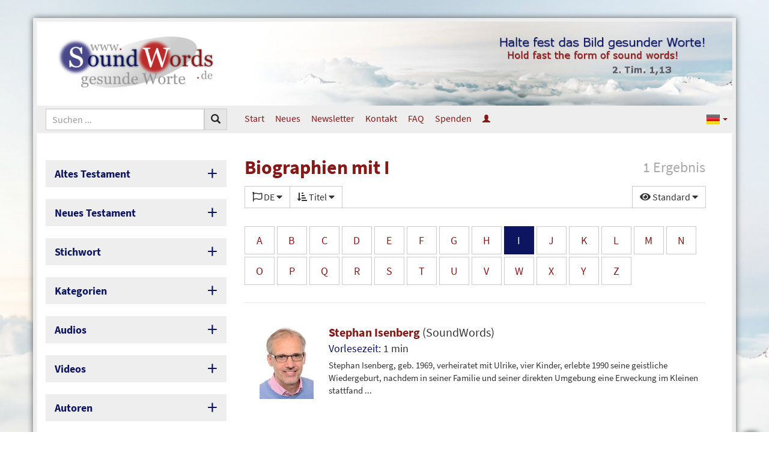

--- FILE ---
content_type: text/html; charset=UTF-8
request_url: https://www.soundwords.de/biographies-i.html?Languages=DE
body_size: 7894
content:
<!DOCTYPE html>
<html lang="de" class="vs-list-mode-default lg" data-base-url="https://www.soundwords.de/" data-settings-cookie-name="LocalSettings">

<head>

	<meta charset="UTF-8">
	<meta http-equiv="X-UA-Compatible" content="IE=edge">
	<meta name="viewport" content="width=device-width, initial-scale=1.0">

	<title>Biographien mit I | SoundWords</title>

				
	<link href="https://www.soundwords.de/css/bootstrap-sw.css?v=79a21a6385" rel="stylesheet"><link href="https://www.soundwords.de/img/bootstrap.languages.min.css?v=79a21a6385" rel="stylesheet"><link href="https://www.soundwords.de/lib/fontawesome-free-5.15.2-web/css/all.min.css?v=79a21a6385" rel="stylesheet"><link href="https://www.soundwords.de/css/frontend-sw.css?v=79a21a6385" rel="stylesheet"><link href="https://www.soundwords.de/data/design/sw/custom.css?v=79a21a6385" rel="stylesheet"><style>body { background: #fff; background-image: url('https://www.soundwords.de/data/uploads/SW_Hintergrund_blass1.jpg'); background-size: cover; background-position: center center; background-attachment: fixed; } </style>
	<link rel="apple-touch-icon" sizes="180x180" href="img/favicons/sw/apple-touch-icon.png?v=79a21a6385">
	<link rel="icon" type="image/png" sizes="32x32" href="img/favicons/sw/favicon-32x32.png?v=79a21a6385">
	<link rel="icon" type="image/png" sizes="16x16" href="img/favicons/sw/favicon-16x16.png?v=79a21a6385">
	<link rel="manifest" href="img/favicons/sw/site.webmanifest?v=79a21a6385">
	<link rel="mask-icon" href="img/favicons/sw/safari-pinned-tab.svg?v=79a21a6385" color="#0D1561">
	<link rel="shortcut icon" href="img/favicons/sw/favicon.ico?v=79a21a6385">
	<meta name="msapplication-TileColor" content="#ffffff">
	<meta name="msapplication-config" content="img/favicons/sw/browserconfig.xml?v=79a21a6385">
	<meta name="theme-color" content="#ffffff">

	<base href="https://www.soundwords.de/" />

	<link rel="alternate" hreflang="ro" href="https://www.soundwords.de/ro/biographies-i.html" /><link rel="alternate" hreflang="en" href="https://www.soundwords.de/en/biographies-i.html" /><link rel="canonical" href="https://www.soundwords.de/biographies-i.html" />
</head>

<body class="enable-tooltips">

	<div class="container" id="Overall">

		<header class="print-hidden">
			<div id="LogoContainer">
				<div class="width-container">
					<div class="sidebar-width text-center">
						<a id="logo" href="https://www.soundwords.de/"><img src="https://www.soundwords.de/data/design/sw/logo_de.png" title="Logo SoundWords" /></a>
					</div>
					<div class="article-width hidden-xs hidden-sm text-right">
						<div id="HeaderImage"><img src="https://www.soundwords.de/data/design/sw/header-img_de.jpg" /></div>
					</div>
				</div>
			</div>
			<nav id="TopMenu">
				<div class="width-container">
	<div class="sidebar-width">
		<form action="https://www.soundwords.de/search.html" method="get" >
						<div class="input-group input-group-sm" id="SiteSearch">
				<input type="text" class="form-control" name="q" placeholder="Suchen ..." />
				<div class="input-group-btn">
					<button type="submit" class="btn btn-default"><span class="glyphicon glyphicon-search"></span></button>
				</div>
				<div class="input-group-btn">
					<button type="button" class="btn btn-default visible-xs visible-sm" id="MobileMenuToggle">
						<span class="if-inactive"><span class="fas fa-bars fa-fw"></span></span>
						<span class="if-active"><span class="fas fa-times fa-fw"></span></span>
						Men&uuml;					</button>
				</div>
			</div>
		</form>
	</div>
	<div class="article-width hidden-xs hidden-sm">
		<ul class="nav nav-pills nav-top">
	<li><a href="https://www.soundwords.de/">Start</a></li>
	<li><a href="https://www.soundwords.de/neue-artikel-a9901.html">Neues</a></li><li><a href="https://www.soundwords.de/newsletter-a9902.html">Newsletter</a></li><li><a href="https://www.soundwords.de/kontakt-a9903.html">Kontakt</a></li><li><a href="https://www.soundwords.de/in-eigener-sache-a543.html">FAQ</a></li><li><a href="https://www.soundwords.de/mitarbeit-a9904.html#h-3">Spenden</a></li><li><a href="https://www.soundwords.de/login.html" data-tooltip="Anmelden"><span class="glyphicon glyphicon-user hidden-xs hidden-sm"></span><span class="visible-xs visible-sm">Anmelden</span></a></li></ul>

	<ul class="nav nav-pills nav-top nav-top-languages">
		<li style="float: right">
			<a class="dropdown-toggle" data-toggle="dropdown" href="#" role="button" aria-haspopup="true" aria-expanded="false">
				<span class="lang lang-sm" lang="de"></span>
				<span class="caret"></span>
			</a>
			<ul class="dropdown-menu dropdown-menu-right">
				<li class="active"><a href="https://www.soundwords.de/biographies-i.html"><span class="lang lang-sm" lang="de"></span> Deutsch</a></li><li><a href="https://www.soundwords.de/ro/biographies-i.html"><span class="lang lang-sm" lang="ro"></span> Rom&acirc;nă</a></li><li><a href="https://www.soundwords.de/en/biographies-i.html"><span class="lang lang-sm" lang="en"></span> English</a></li>			</ul>
		</li>
	</ul>
	</div>
</div>			</nav>
		</header>

		<div class="width-container">
			<aside class="sidebar-width mobile-menu-visible print-hidden">
				<div class="sidebox sidebox-toggable">
	<div class="sidebox-heading">
		Altes Testament	</div>
	<div class="sidebox-body linkgrid linkgrid-3">
		<a href="https://www.soundwords.de/1-mose-t85754.html?Languages=DE">1. Mo</a><a href="https://www.soundwords.de/2-mose-t85805.html?Languages=DE">2. Mo</a><a href="https://www.soundwords.de/3-mose-t85846.html?Languages=DE">3. Mo</a><a href="https://www.soundwords.de/4-mose-t85874.html?Languages=DE">4. Mo</a><a href="https://www.soundwords.de/5-mose-t85911.html?Languages=DE">5. Mo</a><a href="https://www.soundwords.de/josua-t85946.html?Languages=DE">Jos</a><a href="https://www.soundwords.de/richter-t85971.html?Languages=DE">Ri</a><a href="https://www.soundwords.de/ruth-t85993.html?Languages=DE">Rt</a><a href="https://www.soundwords.de/1-samuel-t85998.html?Languages=DE">1. Sam</a><a href="https://www.soundwords.de/2-samuel-t86030.html?Languages=DE">2. Sam</a><a href="https://www.soundwords.de/1-koenige-t86055.html?Languages=DE">1. K&ouml;n</a><a href="https://www.soundwords.de/2-koenige-t86078.html?Languages=DE">2. K&ouml;n</a><a href="https://www.soundwords.de/1-chronika-t86104.html?Languages=DE">1. Chr</a><a href="https://www.soundwords.de/2-chronika-t86134.html?Languages=DE">2. Chr</a><a href="https://www.soundwords.de/esra-t86171.html?Languages=DE">Esra</a><a href="https://www.soundwords.de/nehemia-t86182.html?Languages=DE">Neh</a><a href="https://www.soundwords.de/esther-t86196.html?Languages=DE">Est</a><a href="https://www.soundwords.de/hiob-t86207.html?Languages=DE">Hiob</a><a href="https://www.soundwords.de/psalm-t86250.html?Languages=DE">Ps</a><a href="https://www.soundwords.de/sprueche-t86401.html?Languages=DE">Spr</a><a href="https://www.soundwords.de/prediger-t86433.html?Languages=DE">Pred</a><a href="https://www.soundwords.de/hohelied-t86446.html?Languages=DE">Hld</a><a href="https://www.soundwords.de/jesaja-t86455.html?Languages=DE">Jes</a><a href="https://www.soundwords.de/jeremia-t86522.html?Languages=DE">Jer</a><a href="https://www.soundwords.de/klagelieder-t86575.html?Languages=DE">Klgl</a><a href="https://www.soundwords.de/hesekiel-t86581.html?Languages=DE">Hes</a><a href="https://www.soundwords.de/daniel-t86630.html?Languages=DE">Dan</a><a href="https://www.soundwords.de/hosea-t86643.html?Languages=DE">Hos</a><a href="https://www.soundwords.de/joel-t86658.html?Languages=DE">Joel</a><a href="https://www.soundwords.de/amos-t86662.html?Languages=DE">Amos</a><a href="https://www.soundwords.de/obadja-t86672.html?Languages=DE">Obad</a><a href="https://www.soundwords.de/jona-t86673.html?Languages=DE">Jona</a><a href="https://www.soundwords.de/micha-t86678.html?Languages=DE">Mich</a><a href="https://www.soundwords.de/nahum-t86686.html?Languages=DE">Nah</a><a href="https://www.soundwords.de/habakuk-t86690.html?Languages=DE">Hab</a><a href="https://www.soundwords.de/zephanja-t86694.html?Languages=DE">Zeph</a><a href="https://www.soundwords.de/haggai-t86698.html?Languages=DE">Hag</a><a href="https://www.soundwords.de/sacharja-t86701.html?Languages=DE">Sach</a><a href="https://www.soundwords.de/maleachi-t86716.html?Languages=DE">Mal</a>	</div>
</div>

<div class="sidebox sidebox-toggable">
	<div class="sidebox-heading">
		Neues Testament	</div>
	<div class="sidebox-body linkgrid linkgrid-3">
		<a href="https://www.soundwords.de/matthaeus-t86721.html?Languages=DE">Mt</a><a href="https://www.soundwords.de/markus-t86750.html?Languages=DE">Mk</a><a href="https://www.soundwords.de/lukas-t86767.html?Languages=DE">Lk</a><a href="https://www.soundwords.de/johannes-t86792.html?Languages=DE">Joh</a><a href="https://www.soundwords.de/apostelgeschichte-t86814.html?Languages=DE">Apg</a><a href="https://www.soundwords.de/roemer-t86843.html?Languages=DE">R&ouml;m</a><a href="https://www.soundwords.de/1-korinther-t86860.html?Languages=DE">1. Kor</a><a href="https://www.soundwords.de/2-korinther-t86877.html?Languages=DE">2. Kor</a><a href="https://www.soundwords.de/galater-t86891.html?Languages=DE">Gal</a><a href="https://www.soundwords.de/epheser-t86898.html?Languages=DE">Eph</a><a href="https://www.soundwords.de/philipper-t86905.html?Languages=DE">Phil</a><a href="https://www.soundwords.de/kolosser-t86910.html?Languages=DE">Kol</a><a href="https://www.soundwords.de/1-thessalonicher-t86915.html?Languages=DE">1. Thes</a><a href="https://www.soundwords.de/2-thessalonicher-t86921.html?Languages=DE">2. Thes</a><a href="https://www.soundwords.de/1-timotheus-t86925.html?Languages=DE">1. Tim</a><a href="https://www.soundwords.de/2-timotheus-t86932.html?Languages=DE">2. Tim</a><a href="https://www.soundwords.de/titus-t86937.html?Languages=DE">Tit</a><a href="https://www.soundwords.de/philemon-t86941.html?Languages=DE">Phlm</a><a href="https://www.soundwords.de/hebraeer-t86942.html?Languages=DE">Heb</a><a href="https://www.soundwords.de/jakobus-t86956.html?Languages=DE">Jak</a><a href="https://www.soundwords.de/1-petrus-t86962.html?Languages=DE">1. Pet</a><a href="https://www.soundwords.de/2-petrus-t86968.html?Languages=DE">2. Pet</a><a href="https://www.soundwords.de/1-johannes-t86972.html?Languages=DE">1. Joh</a><a href="https://www.soundwords.de/2-johannes-t86978.html?Languages=DE">2. Joh</a><a href="https://www.soundwords.de/3-johannes-t86979.html?Languages=DE">3. Joh</a><a href="https://www.soundwords.de/judas-t86980.html?Languages=DE">Jud</a><a href="https://www.soundwords.de/offenbarung-t86981.html?Languages=DE">Off</a>	</div>
</div><div class="sidebox sidebox-toggable">
	<div class="sidebox-heading">
		Stichwort	</div>
	<div class="sidebox-body linkgrid linkgrid-5">
		<a href="https://www.soundwords.de/keyword-a.html?Languages=DE">A</a><a href="https://www.soundwords.de/keyword-b.html?Languages=DE">B</a><a href="https://www.soundwords.de/keyword-c.html?Languages=DE">C</a><a href="https://www.soundwords.de/keyword-d.html?Languages=DE">D</a><a href="https://www.soundwords.de/keyword-e.html?Languages=DE">E</a><a href="https://www.soundwords.de/keyword-f.html?Languages=DE">F</a><a href="https://www.soundwords.de/keyword-g.html?Languages=DE">G</a><a href="https://www.soundwords.de/keyword-h.html?Languages=DE">H</a><a href="https://www.soundwords.de/keyword-i.html?Languages=DE">I</a><a href="https://www.soundwords.de/keyword-j.html?Languages=DE">J</a><a href="https://www.soundwords.de/keyword-k.html?Languages=DE">K</a><a href="https://www.soundwords.de/keyword-l.html?Languages=DE">L</a><a href="https://www.soundwords.de/keyword-m.html?Languages=DE">M</a><a href="https://www.soundwords.de/keyword-n.html?Languages=DE">N</a><a href="https://www.soundwords.de/keyword-o.html?Languages=DE">O</a><a href="https://www.soundwords.de/keyword-p.html?Languages=DE">P</a><a href="https://www.soundwords.de/keyword-q.html?Languages=DE">Q</a><a href="https://www.soundwords.de/keyword-r.html?Languages=DE">R</a><a href="https://www.soundwords.de/keyword-s.html?Languages=DE">S</a><a href="https://www.soundwords.de/keyword-t.html?Languages=DE">T</a><a href="https://www.soundwords.de/keyword-u.html?Languages=DE">U</a><a href="https://www.soundwords.de/keyword-v.html?Languages=DE">V</a><a href="https://www.soundwords.de/keyword-w.html?Languages=DE">W</a><a href="https://www.soundwords.de/keyword-x.html?Languages=DE">X</a><a href="https://www.soundwords.de/keyword-y.html?Languages=DE">Y</a><a href="https://www.soundwords.de/keyword-z.html?Languages=DE">Z</a><a href="https://www.soundwords.de/keyword-0.html?Languages=DE">0-9</a>	</div>
</div>	<div class="sidebox sidebox-toggable">
		<div class="sidebox-heading">
			Kategorien		</div>
		<div class="sidebox-body linklist">
			<a href="https://www.soundwords.de/anbetung-t87696.html?Languages=DE"><span class="badge">38</span> Anbetung</a><a href="https://www.soundwords.de/artikelreihe-t88533.html?Languages=DE"><span class="badge">73</span> Artikelreihe</a><a href="https://www.soundwords.de/aufklaerung-t87685.html?Languages=DE"><span class="badge">23</span> Aufkl&auml;rung</a><a href="https://www.soundwords.de/auslegungen-t87680.html?Languages=DE"><span class="badge">202</span> Auslegungen</a><a href="https://www.soundwords.de/buchrezensionen-t87693.html?Languages=DE"><span class="badge">16</span> Buchrezensionen</a><a href="https://www.soundwords.de/buchvorstellungen-t88157.html?Languages=DE"><span class="badge">24</span> Buchvorstellungen</a><a href="https://www.soundwords.de/die-bibel-t87695.html?Languages=DE"><span class="badge">16</span> Die Bibel</a><a href="https://www.soundwords.de/evangelium-t87682.html?Languages=DE"><span class="badge">21</span> Evangelium</a><a href="https://www.soundwords.de/familie-ehe-t87684.html?Languages=DE"><span class="badge">26</span> Familie/Ehe</a><a href="https://www.soundwords.de/feiertage-t87689.html?Languages=DE"><span class="badge">36</span> Feiertage</a><a href="https://www.soundwords.de/fragen-t87691.html?Languages=DE"><span class="badge">97</span> Fragen</a><a href="https://www.soundwords.de/gedichte-t87687.html?Languages=DE"><span class="badge">4</span> Gedichte</a><a href="https://www.soundwords.de/gemeinde-t87679.html?Languages=DE"><span class="badge">112</span> Gemeinde</a><a href="https://www.soundwords.de/jesus-christus-t87690.html?Languages=DE"><span class="badge">3</span> Jesus Christus</a><a href="https://www.soundwords.de/nachfolge-t87683.html?Languages=DE"><span class="badge">77</span> Nachfolge</a><a href="https://www.soundwords.de/schoepfung-t87688.html?Languages=DE"><span class="badge">4</span> Sch&ouml;pfung</a><a href="https://www.soundwords.de/seelsorge-t87681.html?Languages=DE"><span class="badge">65</span> Seelsorge</a><a href="https://www.soundwords.de/speziell-fuer-junge-leute-t88171.html?Languages=DE"><span class="badge">74</span> Speziell f&uuml;r junge Leute</a><a href="https://www.soundwords.de/vortraege-t88279.html?Languages=DE"><span class="badge">282</span> Vortr&auml;ge</a>		</div>
	</div>
	<div class="sidebox sidebox-toggable">
		<div class="sidebox-heading">
			Audios		</div>
		<div class="sidebox-body linklist">
			<a href="https://www.soundwords.de/bibelauslegungen-t88206.html?Languages=DE"><span class="badge">7</span> Bibelauslegungen</a><a href="https://www.soundwords.de/monats-bibel-seminar-t88141.html?Languages=DE"><span class="badge">23</span> Monats-Bibel-Seminar</a><a href="https://www.soundwords.de/predigten-t88189.html?Languages=DE"><span class="badge">282</span> Predigten</a><a href="https://www.soundwords.de/r-liebi-t88211.html?Languages=DE"><span class="badge">251</span> R. Liebi</a><a href="https://www.soundwords.de/verschiedene-themen-t88207.html?Languages=DE"><span class="badge">1</span> Verschiedene Themen</a><a href="https://www.soundwords.de/reader.html"><span class="badge">2303</span> Vorgelesene Artikel</a>		</div>
	</div>
	<div class="sidebox sidebox-toggable">
		<div class="sidebox-heading">
			Videos		</div>
		<div class="sidebox-body linklist">
			<a href="https://www.soundwords.de/bibelstudium-t88252.html?Languages=DE"><span class="badge">2</span> Bibelstudium</a><a href="https://www.soundwords.de/fragen-und-antworten-t88200.html?Languages=DE"><span class="badge">9</span> Fragen und Antworten</a><a href="https://www.soundwords.de/online-bibel-seminar-t88577.html?Languages=DE"><span class="badge">8</span> Online-Bibel-Seminar</a>		</div>
	</div>
<div class="sidebox sidebox-toggable">
	<div class="sidebox-heading">
		Autoren	</div>
	<div class="sidebox-body linkgrid linkgrid-5">
		<a href="https://www.soundwords.de/authors-a.html?Languages=DE">A</a><a href="https://www.soundwords.de/authors-b.html?Languages=DE">B</a><a href="https://www.soundwords.de/authors-c.html?Languages=DE">C</a><a href="https://www.soundwords.de/authors-d.html?Languages=DE">D</a><a href="https://www.soundwords.de/authors-e.html?Languages=DE">E</a><a href="https://www.soundwords.de/authors-f.html?Languages=DE">F</a><a href="https://www.soundwords.de/authors-g.html?Languages=DE">G</a><a href="https://www.soundwords.de/authors-h.html?Languages=DE">H</a><a href="https://www.soundwords.de/authors-i.html?Languages=DE">I</a><a href="https://www.soundwords.de/authors-j.html?Languages=DE">J</a><a href="https://www.soundwords.de/authors-k.html?Languages=DE">K</a><a href="https://www.soundwords.de/authors-l.html?Languages=DE">L</a><a href="https://www.soundwords.de/authors-m.html?Languages=DE">M</a><a href="https://www.soundwords.de/authors-n.html?Languages=DE">N</a><a href="https://www.soundwords.de/authors-o.html?Languages=DE">O</a><a href="https://www.soundwords.de/authors-p.html?Languages=DE">P</a><a href="https://www.soundwords.de/authors-q.html?Languages=DE">Q</a><a href="https://www.soundwords.de/authors-r.html?Languages=DE">R</a><a href="https://www.soundwords.de/authors-s.html?Languages=DE">S</a><a href="https://www.soundwords.de/authors-t.html?Languages=DE">T</a><a href="https://www.soundwords.de/authors-u.html?Languages=DE">U</a><a href="https://www.soundwords.de/authors-v.html?Languages=DE">V</a><a href="https://www.soundwords.de/authors-w.html?Languages=DE">W</a><a href="https://www.soundwords.de/authors-x.html?Languages=DE">X</a><a href="https://www.soundwords.de/authors-y.html?Languages=DE">Y</a><a href="https://www.soundwords.de/authors-z.html?Languages=DE">Z</a>	</div>
</div><div class="sidebox sidebox-toggable sidebox-opened">
	<div class="sidebox-heading">
		Biographien	</div>
	<div class="sidebox-body linkgrid linkgrid-5">
		<a href="https://www.soundwords.de/biographies-a.html?Languages=DE">A</a><a href="https://www.soundwords.de/biographies-b.html?Languages=DE">B</a><a href="https://www.soundwords.de/biographies-c.html?Languages=DE">C</a><a href="https://www.soundwords.de/biographies-d.html?Languages=DE">D</a><a href="https://www.soundwords.de/biographies-e.html?Languages=DE">E</a><a href="https://www.soundwords.de/biographies-f.html?Languages=DE">F</a><a href="https://www.soundwords.de/biographies-g.html?Languages=DE">G</a><a href="https://www.soundwords.de/biographies-h.html?Languages=DE">H</a><a class="active" href="https://www.soundwords.de/biographies-i.html?Languages=DE">I</a><a href="https://www.soundwords.de/biographies-j.html?Languages=DE">J</a><a href="https://www.soundwords.de/biographies-k.html?Languages=DE">K</a><a href="https://www.soundwords.de/biographies-l.html?Languages=DE">L</a><a href="https://www.soundwords.de/biographies-m.html?Languages=DE">M</a><a href="https://www.soundwords.de/biographies-n.html?Languages=DE">N</a><a href="https://www.soundwords.de/biographies-o.html?Languages=DE">O</a><a href="https://www.soundwords.de/biographies-p.html?Languages=DE">P</a><a href="https://www.soundwords.de/biographies-q.html?Languages=DE">Q</a><a href="https://www.soundwords.de/biographies-r.html?Languages=DE">R</a><a href="https://www.soundwords.de/biographies-s.html?Languages=DE">S</a><a href="https://www.soundwords.de/biographies-t.html?Languages=DE">T</a><a href="https://www.soundwords.de/biographies-u.html?Languages=DE">U</a><a href="https://www.soundwords.de/biographies-v.html?Languages=DE">V</a><a href="https://www.soundwords.de/biographies-w.html?Languages=DE">W</a><a href="https://www.soundwords.de/biographies-x.html?Languages=DE">X</a><a href="https://www.soundwords.de/biographies-y.html?Languages=DE">Y</a><a href="https://www.soundwords.de/biographies-z.html?Languages=DE">Z</a>	</div>
</div>	<div class="sidebox">
		<a href="https://www.soundwords.de/a12152.html" class="sidebox-heading">
			Multi-Download		</a>
	</div>
<div class="visible-xs visible-sm mobile-menu-visible mobile-nav-top"><ul class="nav nav-pills nav-top">
	<li><a href="https://www.soundwords.de/">Start</a></li>
	<li><a href="https://www.soundwords.de/neue-artikel-a9901.html">Neues</a></li><li><a href="https://www.soundwords.de/newsletter-a9902.html">Newsletter</a></li><li><a href="https://www.soundwords.de/kontakt-a9903.html">Kontakt</a></li><li><a href="https://www.soundwords.de/in-eigener-sache-a543.html">FAQ</a></li><li><a href="https://www.soundwords.de/mitarbeit-a9904.html#h-3">Spenden</a></li><li><a href="https://www.soundwords.de/login.html" data-tooltip="Anmelden"><span class="glyphicon glyphicon-user hidden-xs hidden-sm"></span><span class="visible-xs visible-sm">Anmelden</span></a></li></ul>

	<ul class="nav nav-pills nav-top nav-top-languages">
		<li style="float: right">
			<a class="dropdown-toggle" data-toggle="dropdown" href="#" role="button" aria-haspopup="true" aria-expanded="false">
				<span class="lang lang-sm" lang="de"></span>
				<span class="caret"></span>
			</a>
			<ul class="dropdown-menu dropdown-menu-right">
				<li class="active"><a href="https://www.soundwords.de/biographies-i.html"><span class="lang lang-sm" lang="de"></span> Deutsch</a></li><li><a href="https://www.soundwords.de/ro/biographies-i.html"><span class="lang lang-sm" lang="ro"></span> Rom&acirc;nă</a></li><li><a href="https://www.soundwords.de/en/biographies-i.html"><span class="lang lang-sm" lang="en"></span> English</a></li>			</ul>
		</li>
	</ul>
<ul class="nav-languages">
	<li class="active"><a href="https://www.soundwords.de/biographies-i.html" data-tooltip="Deutsch"><span class="lang lang-sm" lang="de"></span></a></li><li><a href="https://www.soundwords.de/ro/biographies-i.html" data-tooltip="Rom&acirc;nă"><span class="lang lang-sm" lang="ro"></span></a></li><li><a href="https://www.soundwords.de/en/biographies-i.html" data-tooltip="English"><span class="lang lang-sm" lang="en"></span></a></li></ul><br /></div><div class="sidebox sidebox-light"><div class="sidebox-heading">Evangelistische Internetseite</div><div class="sidebox-body"><p>&nbsp; <a href="https://www.fbibel.de" target="_blank" rel="noopener"><img src="https://www.soundwords.de/data/uploads/logo.png" alt="" width="226" height="73" /></a></p></div></div>

<!-- Widget Freitext (#56): 0,000 s -->

<div class="hidden-xs hidden-sm"><div class="sidebox sidebox-light"><div class="sidebox-heading">Aktuelles</div><div class="sidebox-body "><a class="img-link" href="https://www.soundwords.de/ehe-fuer-alle-was-nun-a10364.html"><img src="https://www.soundwords.de/data/uploads/ehe.jpg" />Ehe f&uuml;r alle &ndash; was nun?<br /><span>S. Isenberg</span></a><a class="img-link" href="https://www.soundwords.de/der-islam-im-licht-der-bibel-a9682.html"><img src="https://www.soundwords.de/data/uploads/lupe.jpg" />Der Islam im Licht der Bibel<br /><span>R. Liebi</span></a><a class="img-link" href="https://www.soundwords.de/wie-schuetze-ich-mich-vor-sexueller-suende-a9665.html"><img src="https://www.soundwords.de/data/uploads/paar_liebe.jpg" />Wie sch&uuml;tze ich mich vor sexueller S&uuml;nde?<br /><span>P. Washer</span></a><a class="img-link" href="https://www.soundwords.de/nie-wieder-vertraue-nur-auf-dich-selbst-a9615.html"><img src="https://www.soundwords.de/data/uploads/israel.jpg" />&bdquo;Nie wieder. Vertraue nur auf dich selbst.&ldquo;<br /><span>D. Sch&uuml;rmann</span></a><a class="img-link" href="https://www.soundwords.de/wie-viel-worship-darf-es-denn-sein-a10290.html"><img src="https://www.soundwords.de/data/uploads/worship.jpg" />Wie viel Worship darf es denn sein?<br /><span>S. Isenberg</span></a><a class="img-link" href="https://www.soundwords.de/die-leitung-des-geistes-in-den-zusammenkuenften-a13519.html"><img src="https://www.soundwords.de/data/uploads/geist.jpg" />Die Leitung des Geistes in den Zusammenk&uuml;nften<br /><span>SoundWords</span></a><a class="img-link" href="https://www.soundwords.de/warum-versage-ich-ist-es-eigentlich-normal-dass-ich-suendige-a13391.html"><img src="https://www.soundwords.de/data/uploads/böserweg.jpg" /><span data-tooltip="Video"><span class="fab fa-youtube"></span></span> Warum versage ich? Ist es eigentlich normal, dass ich s&uuml;ndige?<br /><span>S. Isenberg</span></a></div></div></div>

<!-- Widget Ausgewählte Artikel (#11): 0,010 s -->

<div class="sidebox sidebox-light"><div class="sidebox-heading">Aufkl&auml;rendes</div><div class="sidebox-body linklist"><a href="https://www.soundwords.de/die-glaubwuerdigkeit-der-bibel-a10973.html">Die Glaubw&uuml;rdigkeit der Bibel</a><a href="https://www.soundwords.de/dispensationalismus-bundestheologie-a9906.html">Dispensationalismus / Bundestheologie</a><a href="https://www.soundwords.de/calvinismus-arminianismus-a9907.html">Calvinismus / Arminianismus</a><a href="https://www.soundwords.de/die-siebenten-tags-adventisten-sta-a1090.html">Die Siebenten-Tags-Adventisten (STA)</a><a href="https://www.soundwords.de/die-neuapostolische-kirche-a638.html">Die Neuapostolische Kirche</a><a href="https://www.soundwords.de/die-zeugen-jehovas-a4684.html">Die Zeugen Jehovas</a><a href="https://www.soundwords.de/eine-kritische-untersuchung-der-hillsong-church-a12209.html">Eine kritische Untersuchung der Hillsong Church</a><a href="https://www.soundwords.de/elberfelder-lesen-und-nichts-verstehen-neue-lesen-und-bibel-verstehen-a12217.html">Elberfelder lesen und nichts verstehen &ndash; Ne&Uuml; lesen und Bibel verstehen</a></div></div>

<!-- Widget Ausgewählte Artikel (#6): 0,005 s -->

<div class="sidebox sidebox-light"><div class="sidebox-heading">Buchempfehlung</div><div class="sidebox-body "><a class="img-link" href="https://www.soundwords.de/buchvorstellung-versoehnung-statt-allversoehnung-a12412.html"><img src="https://www.soundwords.de/data/uploads/VsA.jpg" />Buchvorstellung: Vers&ouml;hnung statt Allvers&ouml;hnung!<br /><span>SoundWords</span></a><a class="img-link" href="https://www.soundwords.de/buchvorstellung-der-vergessene-reichtum-a5305.html"><img src="https://www.soundwords.de/data/uploads/alt/dvr2.jpg" />Buchvorstellung: Der vergessene Reichtum<br /><span>SoundWords</span></a><a class="img-link" href="https://www.soundwords.de/buchvorstellung-anbetung-im-21-jahrhundert-a13025.html"><img src="https://www.soundwords.de/data/uploads/Anbetung21J.jpg" />Buchvorstellung: Anbetung im 21. Jahrhundert<br /><span>SoundWords</span></a><a class="img-link" href="https://www.soundwords.de/buchvorstellung-in-wolken-dem-herrn-entgegen-in-die-luft-a6966.html"><img src="https://www.soundwords.de/data/uploads/alt/InWolken.jpg" />Buchvorstellung: In Wolken dem Herrn entgegen in die Luft<br /><span>SoundWords</span></a><a class="img-link" href="https://www.soundwords.de/buchvorstellung-getrennte-brueder-a9584.html"><img src="https://www.soundwords.de/data/uploads/alt/getrennte_bruederkl.jpg" />Buchvorstellung: Getrennte Br&uuml;der<br /><span>Daniel-Verlag</span></a><p><center><a class="btn btn-light btn-xs" href="https://www.soundwords.de/buchvorstellungen-t88157.html">Weitere Buchempfehlungen <span class="glyphicon glyphicon-chevron-right"></span></a></center></p></div></div>

<!-- Widget Ausgewählte Artikel (#12): 0,003 s -->

			</aside>
			<article class="article-width">

				<div class="title-box">
					<span class="title-info hidden-xs">1 Ergebnis</span><h1>Biographien mit I</h1><span class="title-info-xs visible-xs">1 Ergebnis</span><div class="filter-line"><div class="filter"><label><span class="far fa-flag"></span> <span class="filter-summary">DE</span> <span class="fas fa-caret-down filter-dropdown-icon"></span></label><ul><li><a href="https://www.soundwords.de/biographies-i.html" class="active"><span class="if-active"><span class="fas fa-check-square"></span></span><span class="if-inactive"><span class="far fa-square"></span></span> Deutsch</a></li><li><a href="https://www.soundwords.de/biographies-i.html?Languages=DE%2CRO"><span class="if-active"><span class="fas fa-check-square"></span></span><span class="if-inactive"><span class="far fa-square"></span></span> Rom&acirc;nă</a></li><li><a href="https://www.soundwords.de/biographies-i.html?Languages=DE%2CEN"><span class="if-active"><span class="fas fa-check-square"></span></span><span class="if-inactive"><span class="far fa-square"></span></span> English</a></li><li><a href="https://www.soundwords.de/biographies-i.html?Languages=DE%2CNL"><span class="if-active"><span class="fas fa-check-square"></span></span><span class="if-inactive"><span class="far fa-square"></span></span> Nederlands</a></li><li><a href="https://www.soundwords.de/biographies-i.html?Languages=DE%2CSV"><span class="if-active"><span class="fas fa-check-square"></span></span><span class="if-inactive"><span class="far fa-square"></span></span> Svenska</a></li></ul></div><div class="filter"><label><span class="fas fa-sort-amount-down-alt"></span> <span class="filter-summary">Titel</span> <span class="fas fa-caret-down filter-dropdown-icon"></span></label><ul><li><a href="https://www.soundwords.de/biographies-i.html?Languages=DE" class="active"><span class="if-active"><span class="fas fa-check-circle"></span></span><span class="if-inactive"><span class="far fa-circle"></span></span> Titel</a></li><li><a href="https://www.soundwords.de/biographies-i.html?Languages=DE&amp;OrderBy=20"><span class="if-active"><span class="fas fa-check-circle"></span></span><span class="if-inactive"><span class="far fa-circle"></span></span> Autor</a></li><li><a href="https://www.soundwords.de/biographies-i.html?Languages=DE&amp;OrderBy=30"><span class="if-active"><span class="fas fa-check-circle"></span></span><span class="if-inactive"><span class="far fa-circle"></span></span> Neueste</a></li><li><a href="https://www.soundwords.de/biographies-i.html?Languages=DE&amp;OrderBy=31"><span class="if-active"><span class="fas fa-check-circle"></span></span><span class="if-inactive"><span class="far fa-circle"></span></span> &Auml;lteste</a></li></ul></div><div class="filter filter-right filter-right-first"><label><span class="fas fa-eye"></span> <span class="filter-summary">Standard</span> <span class="fas fa-caret-down filter-dropdown-icon"></span></label><ul><li><a href="#" data-setting-key="vs-list-mode" data-setting-scope="3" data-setting-value="default" class="change-view-setting active"><span class="if-active"><span class="fas fa-check-circle"></span></span><span class="if-inactive"><span class="far fa-circle"></span></span> Standard</a></li><li><a href="#" data-setting-key="vs-list-mode" data-setting-scope="3" data-setting-value="no-images" class="change-view-setting"><span class="if-active"><span class="fas fa-check-circle"></span></span><span class="if-inactive"><span class="far fa-circle"></span></span> Ohne Bilder</a></li><li><a href="#" data-setting-key="vs-list-mode" data-setting-scope="3" data-setting-value="compact" class="change-view-setting"><span class="if-active"><span class="fas fa-check-circle"></span></span><span class="if-inactive"><span class="far fa-circle"></span></span> Kompakt</a></li></ul></div></div>				</div>

				<ul class="nav nav-pills nav-pills-outlined letters"><li><a href="https://www.soundwords.de/biographies-a.html?Languages=DE">A</a></li><li><a href="https://www.soundwords.de/biographies-b.html?Languages=DE">B</a></li><li><a href="https://www.soundwords.de/biographies-c.html?Languages=DE">C</a></li><li><a href="https://www.soundwords.de/biographies-d.html?Languages=DE">D</a></li><li><a href="https://www.soundwords.de/biographies-e.html?Languages=DE">E</a></li><li><a href="https://www.soundwords.de/biographies-f.html?Languages=DE">F</a></li><li><a href="https://www.soundwords.de/biographies-g.html?Languages=DE">G</a></li><li><a href="https://www.soundwords.de/biographies-h.html?Languages=DE">H</a></li><li class="active"><a href="https://www.soundwords.de/biographies-i.html?Languages=DE">I</a></li><li><a href="https://www.soundwords.de/biographies-j.html?Languages=DE">J</a></li><li><a href="https://www.soundwords.de/biographies-k.html?Languages=DE">K</a></li><li><a href="https://www.soundwords.de/biographies-l.html?Languages=DE">L</a></li><li><a href="https://www.soundwords.de/biographies-m.html?Languages=DE">M</a></li><li><a href="https://www.soundwords.de/biographies-n.html?Languages=DE">N</a></li><li><a href="https://www.soundwords.de/biographies-o.html?Languages=DE">O</a></li><li><a href="https://www.soundwords.de/biographies-p.html?Languages=DE">P</a></li><li><a href="https://www.soundwords.de/biographies-q.html?Languages=DE">Q</a></li><li><a href="https://www.soundwords.de/biographies-r.html?Languages=DE">R</a></li><li><a href="https://www.soundwords.de/biographies-s.html?Languages=DE">S</a></li><li><a href="https://www.soundwords.de/biographies-t.html?Languages=DE">T</a></li><li><a href="https://www.soundwords.de/biographies-u.html?Languages=DE">U</a></li><li><a href="https://www.soundwords.de/biographies-v.html?Languages=DE">V</a></li><li><a href="https://www.soundwords.de/biographies-w.html?Languages=DE">W</a></li><li><a href="https://www.soundwords.de/biographies-x.html?Languages=DE">X</a></li><li><a href="https://www.soundwords.de/biographies-y.html?Languages=DE">Y</a></li><li><a href="https://www.soundwords.de/biographies-z.html?Languages=DE">Z</a></li></ul><hr /><div class="article-link has-image image-portrait" data-click-url="https://www.soundwords.de/stephan-isenberg-a2261.html" data-click-target=""><div class="img"><a href="https://www.soundwords.de/stephan-isenberg-a2261.html" target=""><img class="img-responsive" src="https://www.soundwords.de/data/uploads/stephan_2.jpg" /></a></div><a class="article-title" href="https://www.soundwords.de/stephan-isenberg-a2261.html" target="">Stephan Isenberg <span class="author-after">(SoundWords)</span></a><p class="infos"><span>Vorlesezeit: </span><nobr>1 min</nobr></p><p class="teaser">Stephan Isenberg, geb. 1969, verheiratet mit Ulrike, vier Kinder, erlebte 1990 seine geistliche Wiedergeburt, nachdem in seiner Familie und seiner direkten Umgebung eine Erweckung im Kleinen stattfand ...</p></div></article>
</div>
</div>

<footer>
	<div class="container">
		<div class="row">
			<div class="col-xs-2 col-sm-1 col-md-1 print-hidden">
				<img class="img-responsive" src="data/design/sw/logo-footer.png" />
			</div>
			<div class="col-xs-10 col-sm-7 col-md-5 col-print-12">
				<p>&copy; <span class="sw"><span class="sw">SoundWords</span></span> 2000&ndash;2026. Alle Rechte vorbehalten.</p>
<p>Alle Artikel sind lediglich f&uuml;r den privaten Gebrauch gedacht. Sie k&ouml;nnen auch ohne Nachfrage privat verteilt werden. Kommerzielle Vervielf&auml;ltigungen jeder Art sind nicht gestattet. Ver&ouml;ffentlichungen auf anderen Internetseiten sind nur nach R&uuml;cksprache m&ouml;glich.</p>

<!-- Total time: 0,216 s -->

			</div>
			<div class="col-xs-offset-2 col-xs-10 col-sm-offset-0 col-sm-4 col-md-6 print-hidden" id="FooterMenu">
				<ul>
	<li><a href="https://www.soundwords.de/kontakt-a9903.html">So erreichen Sie uns</a></li><li><a href="https://www.soundwords.de/ueber-uns-a11900.html">&Uuml;ber uns</a></li><li><a href="https://www.soundwords.de/impressum-a9905.html">Impressum</a></li><li><a href="https://www.soundwords.de/datenschutzerklaerung-a10876.html">Datenschutz</a></li><li><a href="https://www.soundwords.de/newsletter-a9902.html">Newsletter</a></li><li><a href="https://www.soundwords.de/mitarbeit-a9904.html">Mitarbeit</a></li><li><a href="https://www.soundwords.de/mitarbeit-a9904.html">Spenden</a></li></ul>			</div>
		</div>
	</div>
</footer>

<div id="FloatingButtons" class="print-hidden">
		<a id="TopLink" href="#" onclick="$('html,body').animate({scrollTop: 0}, 500); this.blur(); return false;" class="print-hidden" data-tooltip="Nach oben scrollen" data-placement="left"></a>
</div>



<!-- Responsive Mode Detection Elements -->
<span class="detection visible-xs-block"></span>
<span class="detection visible-sm-block"></span>
<span class="detection visible-md-block"></span>
<span class="detection visible-lg-block"></span>
<!-- /Responsive Mode Detection Elements -->

<script src="https://www.soundwords.de/lib/jquery-1.12.3.min.js?v=79a21a6385"></script><script src="https://www.soundwords.de/lib/bootstrap-3.3.7/dist/js/bootstrap.min.js?v=79a21a6385"></script><script src="https://www.soundwords.de/lib/jquery.article-progress.js?v=79a21a6385"></script><script src="https://www.soundwords.de/lib/js.cookie.min.js?v=79a21a6385"></script><script src="https://www.soundwords.de/js/Core.js?v=79a21a6385"></script><script src="https://www.soundwords.de/js/App.js?v=79a21a6385"></script><script src="https://www.bibelkommentare.de/lib/bible-tooltips/bible-tooltips.js?key=8ab0c7fc93a7253fca93f404c6e297e7&primary=0D1561"></script>
<script>
	BibleTooltips.MaxWidth = 400;
	BibleTooltips.BibleVersion = 'elb_csv';
	</script>

</body>

</html>